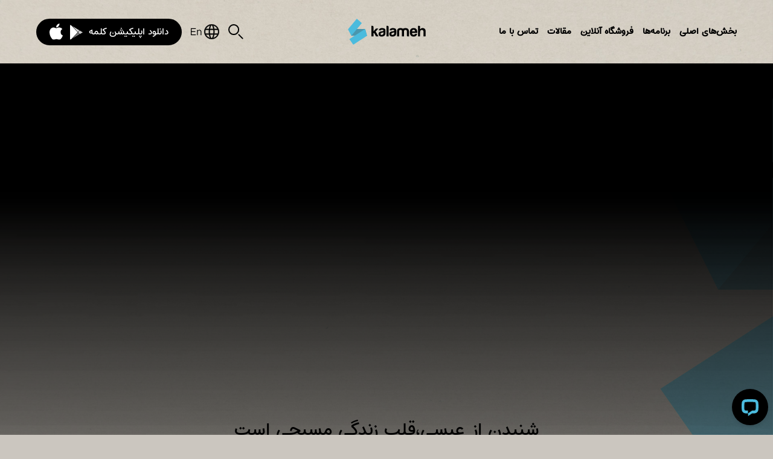

--- FILE ---
content_type: text/html; charset=utf-8
request_url: https://www.kalameh.com/programepisode/%D8%B4%D9%86%DB%8C%D8%AF%D9%86-%D8%A7%D8%B2-%D8%B9%DB%8C%D8%B3%DB%8C%D8%8C%D9%82%D9%84%D8%A8-%D8%B2%D9%86%D8%AF%DA%AF%DB%8C-%D9%85%D8%B3%DB%8C%D8%AD%DB%8C-%D8%A7%D8%B3%D8%AA
body_size: 10394
content:
<!DOCTYPE html>
<html  lang="fa" dir="rtl" prefix="og: http://ogp.me/ns# article: http://ogp.me/ns/article# book: http://ogp.me/ns/book# profile: http://ogp.me/ns/profile# video: http://ogp.me/ns/video# product: http://ogp.me/ns/product# content: http://purl.org/rss/1.0/modules/content/ dc: http://purl.org/dc/terms/ foaf: http://xmlns.com/foaf/0.1/ rdfs: http://www.w3.org/2000/01/rdf-schema# sioc: http://rdfs.org/sioc/ns# sioct: http://rdfs.org/sioc/types# skos: http://www.w3.org/2004/02/skos/core# xsd: http://www.w3.org/2001/XMLSchema#">
<head>
  <meta charset="utf-8" />
<link rel="shortcut icon" href="https://www.kalameh.com/sites/default/files/favicon_1.png" type="image/png" />
<meta name="rating" content="general" />
<meta name="generator" content="Kalameh CMS" />
<link rel="canonical" href="https://www.kalameh.com/programepisode/%D8%B4%D9%86%DB%8C%D8%AF%D9%86-%D8%A7%D8%B2-%D8%B9%DB%8C%D8%B3%DB%8C%D8%8C%D9%82%D9%84%D8%A8-%D8%B2%D9%86%D8%AF%DA%AF%DB%8C-%D9%85%D8%B3%DB%8C%D8%AD%DB%8C-%D8%A7%D8%B3%D8%AA" />
<link rel="shortlink" href="https://www.kalameh.com/node/8330" />
  <title>شنیدن از عیسی،قلب زندگی مسیحی است | کلمه</title>

      <meta name="MobileOptimized" content="width">
    <meta name="HandheldFriendly" content="true">
    <meta name="viewport" content="width=device-width">
  
  <link type="text/css" rel="stylesheet" href="https://www.kalameh.com/sites/default/files/css/css_tDb31KV8WRkGLGhwJTs6ptaLUi-2SWp_hC2vqDv9B7M.css" media="all" />
<link type="text/css" rel="stylesheet" href="https://www.kalameh.com/sites/default/files/css/css_MvlI4uz-5z9KDcvvUZMAWzvh0hzIckbjGXs8N4o2d_E.css" media="all" />
<link type="text/css" rel="stylesheet" href="https://www.kalameh.com/sites/default/files/css/css_D3XhvcNXoytzPjq7Tnl3sHgb3iV3TEuK6JwxYHm-I5I.css" media="all" />
<link type="text/css" rel="stylesheet" href="https://www.kalameh.com/sites/default/files/css/css_LqIDU8gPQkiNby0yjmIeQxWel4UJIl9UJw5PaCnBeIM.css" media="all" />
  <script src="https://www.kalameh.com/sites/default/files/js/js_s5koNMBdK4BqfHyHNPWCXIL2zD0jFcPyejDZsryApj0.js"></script>
<script src="https://www.kalameh.com/sites/default/files/js/js_CeeVKu5CetK46Y2GBnjmPvrdT0ibA4QWwcXvpd0o_FI.js"></script>
<script>document.createElement( "picture" );</script>
<script src="https://www.kalameh.com/sites/default/files/js/js_zDyE8tOmaT6ZEnFw_I0dAlb5uBhV9Mn9O_vymEH4rL0.js"></script>
<script src="https://www.kalameh.com/sites/default/files/js/js_yJctlc8BWY04shDBPejbSRxsYgLbZxYRCe2B2UBTfG0.js"></script>
<script src="//fast.fonts.net/jsapi/a7e94749-a7e2-429f-8d66-a49bdc312a83.js"></script>
<script src="https://www.kalameh.com/sites/default/files/js/js_Ykgqb6o-pwoxLctbN-M12aJtJc64Unw0B-U4_fUsjpw.js"></script>
<script>(function(i,s,o,g,r,a,m){i["GoogleAnalyticsObject"]=r;i[r]=i[r]||function(){(i[r].q=i[r].q||[]).push(arguments)},i[r].l=1*new Date();a=s.createElement(o),m=s.getElementsByTagName(o)[0];a.async=1;a.src=g;m.parentNode.insertBefore(a,m)})(window,document,"script","https://www.google-analytics.com/analytics.js","ga");ga("create", "UA-1208036-2", {"cookieDomain":"auto"});ga("set", "anonymizeIp", true);ga("send", "pageview");</script>
<script src="https://www.kalameh.com/sites/default/files/js/js_t_HstoMdMgbEo7Atr0BULb6yHEbZmDStqSSAO3wrsvY.js"></script>
<script>jQuery.extend(Drupal.settings, {"basePath":"\/","pathPrefix":"","setHasJsCookie":0,"ajaxPageState":{"theme":"kalameh_zen","theme_token":"zVT-uU79hTN4F8iZoYJ4-v6kBWpRzYLIFZ0IXacJVCI","jquery_version":"1.10","js":{"sites\/all\/modules\/picture\/picturefill2\/picturefill.min.js":1,"sites\/all\/modules\/picture\/picture.min.js":1,"sites\/all\/modules\/jquery_update\/replace\/jquery\/1.10\/jquery.min.js":1,"misc\/jquery-extend-3.4.0.js":1,"misc\/jquery-html-prefilter-3.5.0-backport.js":1,"misc\/jquery.once.js":1,"misc\/drupal.js":1,"sites\/all\/modules\/jquery_update\/replace\/ui\/external\/jquery.cookie.js":1,"sites\/all\/modules\/jquery_update\/replace\/misc\/jquery.form.min.js":1,"misc\/form-single-submit.js":1,"sites\/all\/modules\/dialog\/misc\/ajax.js":1,"sites\/all\/modules\/jquery_update\/js\/jquery_update.js":1,"0":1,"sites\/all\/modules\/admin_menu\/admin_devel\/admin_devel.js":1,"sites\/all\/modules\/homepage_popup\/lib\/jquery.cookie.js":1,"sites\/all\/modules\/homepage_popup\/homepage_popup.js":1,"public:\/\/languages\/fa_LlxwQj_1tmXA4XRXd83TKuqIl6-LyWSgf1T_66_3G_o.js":1,"\/\/fast.fonts.net\/jsapi\/a7e94749-a7e2-429f-8d66-a49bdc312a83.js":1,"sites\/all\/libraries\/colorbox\/jquery.colorbox-min.js":1,"sites\/all\/modules\/colorbox\/js\/colorbox.js":1,"sites\/all\/modules\/colorbox\/styles\/default\/colorbox_style.js":1,"sites\/all\/modules\/colorbox\/js\/colorbox_load.js":1,"sites\/all\/modules\/colorbox\/js\/colorbox_inline.js":1,"sites\/all\/modules\/views\/js\/base.js":1,"misc\/progress.js":1,"sites\/all\/modules\/views\/js\/ajax_view.js":1,"sites\/all\/modules\/google_analytics\/googleanalytics.js":1,"1":1,"sites\/all\/themes\/kalameh_zen\/js\/script.js":1,"sites\/all\/themes\/kalameh_zen\/js\/jplayer.js":1,"sites\/all\/themes\/kalameh_zen\/js\/masonry.pkgd.min.js":1,"sites\/all\/themes\/kalameh_zen\/js\/imagesloaded.pkgd.min.js":1,"sites\/all\/themes\/kalameh_zen\/js\/jquery.fitvids.js":1,"sites\/all\/themes\/kalameh_zen\/js\/owl.carousel\/owl.carousel.min.js":1,"sites\/all\/themes\/kalameh_zen\/js\/portrait-video-carousel.js":1,"sites\/all\/themes\/kalameh_zen\/js\/landing-pages-carousel.js":1,"sites\/all\/themes\/kalameh_zen\/js\/landing-pages-faq.js":1,"sites\/all\/themes\/kalameh_zen\/js\/landing-pages-video-block.js":1,"sites\/all\/themes\/kalameh_zen\/js\/testimonies-audio-player.js":1,"sites\/all\/themes\/kalameh_zen\/js\/testimonies-read-more.js":1,"sites\/all\/themes\/kalameh_zen\/js\/testimonies-carousel.js":1,"sites\/all\/themes\/kalameh_zen\/js\/cta-slider-carousel.js":1,"sites\/all\/themes\/kalameh_zen\/js\/views-exposed-autosubmit.js":1,"sites\/all\/themes\/kalameh_zen\/js\/horizontalScroll.js":1,"sites\/all\/themes\/kalameh_zen\/js\/responsive-image-breakpoints.js":1},"css":{"modules\/system\/system.base.css":1,"modules\/system\/system.base-rtl.css":1,"modules\/system\/system.menus.css":1,"modules\/system\/system.menus-rtl.css":1,"modules\/system\/system.messages.css":1,"modules\/system\/system.messages-rtl.css":1,"modules\/system\/system.theme.css":1,"modules\/system\/system.theme-rtl.css":1,"modules\/comment\/comment.css":1,"modules\/comment\/comment-rtl.css":1,"sites\/all\/modules\/date\/date_api\/date.css":1,"sites\/all\/modules\/date\/date_api\/date-rtl.css":1,"modules\/field\/theme\/field.css":1,"sites\/all\/modules\/fences\/field-rtl.css":1,"sites\/all\/modules\/homepage_popup\/homepage_popup.css":1,"modules\/node\/node.css":1,"sites\/all\/modules\/picture\/picture_wysiwyg.css":1,"modules\/search\/search.css":1,"modules\/search\/search-rtl.css":1,"modules\/user\/user.css":1,"modules\/user\/user-rtl.css":1,"sites\/all\/modules\/youtube\/css\/youtube.css":1,"sites\/all\/modules\/views\/css\/views.css":1,"sites\/all\/modules\/views\/css\/views-rtl.css":1,"sites\/all\/modules\/ckeditor\/css\/ckeditor.css":1,"sites\/all\/modules\/ckeditor\/css\/ckeditor-rtl.css":1,"sites\/all\/modules\/entity_embed\/css\/entity_embed.css":1,"sites\/all\/modules\/colorbox\/styles\/default\/colorbox_style.css":1,"sites\/all\/modules\/ctools\/css\/ctools.css":1,"sites\/all\/modules\/custom\/elamblocks\/elamblocks.css":1,"sites\/all\/modules\/panels\/css\/panels.css":1,"modules\/locale\/locale.css":1,"modules\/locale\/locale-rtl.css":1,"sites\/all\/themes\/kalameh_zen\/system.base.css":1,"sites\/all\/themes\/kalameh_zen\/system.menus.css":1,"sites\/all\/themes\/kalameh_zen\/system.messages.css":1,"sites\/all\/themes\/kalameh_zen\/system.theme.css":1,"sites\/all\/themes\/kalameh_zen\/comment.css":1,"sites\/all\/themes\/kalameh_zen\/node.css":1,"sites\/all\/themes\/kalameh_zen\/js\/owl.carousel\/assets\/owl.carousel.css":1,"sites\/all\/themes\/kalameh_zen\/css\/styles.css":1,"sites\/all\/themes\/kalameh_zen\/css\/responsive-image-breakpoints.css":1}},"colorbox":{"opacity":"0.85","current":"{current} of {total}","previous":"\u00ab Prev","next":"Next \u00bb","close":"Close","maxWidth":"98%","maxHeight":"98%","fixed":true,"mobiledetect":true,"mobiledevicewidth":"480px"},"views":{"ajax_path":"\/views\/ajax","ajaxViews":{"views_dom_id:dd5e924ab636060ebde0348517c8bb92":{"view_name":"article_series","view_display_id":"panel_pane_2","view_args":"8297","view_path":"node\/8330","view_base_path":null,"view_dom_id":"dd5e924ab636060ebde0348517c8bb92","pager_element":0}}},"urlIsAjaxTrusted":{"\/views\/ajax":true,"\/":true,"\/programepisode\/%D8%B4%D9%86%DB%8C%D8%AF%D9%86-%D8%A7%D8%B2-%D8%B9%DB%8C%D8%B3%DB%8C%D8%8C%D9%82%D9%84%D8%A8-%D8%B2%D9%86%D8%AF%DA%AF%DB%8C-%D9%85%D8%B3%DB%8C%D8%AD%DB%8C-%D8%A7%D8%B3%D8%AA":true},"better_exposed_filters":{"views":{"article_series":{"displays":{"panel_pane_2":{"filters":[]}}}}},"googleanalytics":{"trackOutbound":1,"trackMailto":1,"trackDownload":1,"trackDownloadExtensions":"7z|aac|arc|arj|asf|asx|avi|bin|csv|doc(x|m)?|dot(x|m)?|exe|flv|gif|gz|gzip|hqx|jar|jpe?g|js|mp(2|3|4|e?g)|mov(ie)?|msi|msp|pdf|phps|png|ppt(x|m)?|pot(x|m)?|pps(x|m)?|ppam|sld(x|m)?|thmx|qtm?|ra(m|r)?|sea|sit|tar|tgz|torrent|txt|wav|wma|wmv|wpd|xls(x|m|b)?|xlt(x|m)|xlam|xml|z|zip","trackColorbox":1}});</script>
  <script src="https://unpkg.com/@lottiefiles/lottie-player@latest/dist/lottie-player.js"></script>
  <script>
    (function (c, s, q, u, a, r, e) {
        c.hj=c.hj||function(){(c.hj.q=c.hj.q||[]).push(arguments)};
        c._hjSettings = { hjid: a };
        r = s.getElementsByTagName('head')[0];
        e = s.createElement('script');
        e.async = true;
        e.src = q + c._hjSettings.hjid + u;
        r.appendChild(e);
    })(window, document, 'https://static.hj.contentsquare.net/c/csq-', '.js', 6383515);
</script>
      <!--[if lt IE 9]>
    <script src="/sites/all/themes/zen/js/html5shiv.min.js"></script>
    <![endif]-->
    
<!-- Google Tag Manager -->
<script>(function(w,d,s,l,i){w[l]=w[l]||[];w[l].push({'gtm.start':
new Date().getTime(),event:'gtm.js'});var f=d.getElementsByTagName(s)[0],
j=d.createElement(s),dl=l!='dataLayer'?'&l='+l:'';j.async=true;j.src=
'https://www.googletagmanager.com/gtm.js?id='+i+dl;f.parentNode.insertBefore(j,f);
})(window,document,'script','dataLayer','GTM-NKP2KJMK');</script>
<!-- End Google Tag Manager -->
 
<!-- Google Tag Manager (noscript) -->
<noscript><iframe src="https://www.googletagmanager.com/ns.html?id=GTM-NKP2KJMK"
height="0" width="0" style="display:none;visibility:hidden"></iframe></noscript>
<!-- End Google Tag Manager (noscript) -->  
</head>
<body class="html not-front not-logged-in no-sidebars page-node page-node- page-node-8330 node-type-program-episode no-padding  i18n-fa section-programepisode page-panels role-anonymous-user" >
      <p class="skip-link__wrapper">
      <a href="#main-menu" class="skip-link visually-hidden visually-hidden--focusable" id="skip-link">Jump to navigation</a>
    </p>
      <header class="panel-pane pane-panels-mini pane-header main" >      
            
    
          
<div class="panel-pane pane-block pane-system-main-menu"  > 
  
  <div id="close-button-container">
    <a href="">Close</a>
  </div>

  <ul class="menu"><li class="menu__item is-expanded menu__item is-expanded first expanded"><a href="/" title="" class="menu__link menu__link">بخش‌های اصلی</a><ul class="menu"><li class="menu__item is-expanded menu__item is-expanded first expanded"><a href="/weekly-fellowship" title="" class="menu__link menu__link">مشارکت هفتگی</a><ul class="menu"><li class="menu__item is-leaf menu__item is-leaf first leaf"><a href="/weekly-fellowship" class="menu__link menu__link">صفحه مشارکت هفتگی</a></li>
<li class="menu__item is-leaf menu__item is-leaf leaf"><a href="/weekly-fellowship#previous-weeks" class="menu__link menu__link">مجموعه فعلی</a></li>
<li class="menu__item is-leaf menu__item is-leaf last leaf"><a href="/program/%D9%85%D8%B4%D8%A7%D8%B1%DA%A9%D8%AA-%D9%87%D9%81%D8%AA%DA%AF%DB%8C" class="menu__link menu__link">مجموعه قبلی</a></li>
</ul></li>
<li class="menu__item is-expanded menu__item is-expanded expanded"><a href="/parastesh" class="menu__link menu__link">پرستش</a><ul class="menu"><li class="menu__item is-leaf menu__item is-leaf first leaf"><a href="/%D9%BE%D8%B1%D8%B3%D8%AA%D8%B4-old" class="menu__link menu__link">صفحه پرستش</a></li>
<li class="menu__item is-leaf menu__item is-leaf leaf"><a href="/node/5442/" class="menu__link menu__link">زمانی برای پرستش</a></li>
<li class="menu__item is-leaf menu__item is-leaf leaf"><a href="/song-archive" class="menu__link menu__link">آرشیو سرودها</a></li>
<li class="menu__item is-leaf menu__item is-leaf last leaf"><a href="/program/%D9%88%DB%8C%D8%AF%DB%8C%D9%88%D9%87%D8%A7%DB%8C-%D8%AA%D8%B9%D9%84%DB%8C%D9%85%DB%8C-%D9%BE%D8%B1%D8%B3%D8%AA%D8%B4" class="menu__link menu__link">ویدیوهای تعلیمی پرستشی</a></li>
</ul></li>
<li class="menu__item is-expanded menu__item is-expanded expanded"><a href="https://www.kalameh.com/khanevade" class="menu__link menu__link">خانواده</a><ul class="menu"><li class="menu__item is-leaf menu__item is-leaf first leaf"><a href="https://www.kalameh.com/khanevade" class="menu__link menu__link">صفحه خانواده</a></li>
<li class="menu__item is-leaf menu__item is-leaf last leaf"><a href="https://www.kalameh.com/taghviyatekhanevadeh" class="menu__link menu__link">پادکست تقویت خانواده</a></li>
</ul></li>
<li class="menu__item is-expanded menu__item is-expanded expanded"><a href="/banovan" class="menu__link menu__link">بانوان</a><ul class="menu"><li class="menu__item is-leaf menu__item is-leaf first leaf"><a href="/banovan" class="menu__link menu__link">صفحه زنان</a></li>
<li class="menu__item is-leaf menu__item is-leaf leaf"><a href="/node/5446/" class="menu__link menu__link">دنیای زن</a></li>
<li class="menu__item is-leaf menu__item is-leaf last leaf"><a href="/teaching-resources/%D8%B2%D9%86%D8%A7%D9%86" class="menu__link menu__link">منابع خدمتی جلسات بانوان</a></li>
</ul></li>
<li class="menu__item is-expanded menu__item is-expanded expanded"><a href="/nojavanan" class="menu__link menu__link">نوجوانان</a><ul class="menu"><li class="menu__item is-leaf menu__item is-leaf first leaf"><a href="/nojavanan" class="menu__link menu__link">صفحه نوجوانان</a></li>
<li class="menu__item is-leaf menu__item is-leaf leaf"><a href="/teaching-resources/youth" class="menu__link menu__link">منابع آموزشی نوجوانان</a></li>
<li class="menu__item is-leaf menu__item is-leaf leaf"><a href="/program/%D9%88%DB%8C%D8%AF%DB%8C%D9%88%E2%80%8C%D9%87%D8%A7%DB%8C-%DA%A9%D9%88%D8%AA%D8%A7%D9%87-%D9%86%D9%88%D8%AC%D9%88%D8%A7%D9%86%D8%A7%D9%86" class="menu__link menu__link">ویدیوهای کوتاه نوجوانان</a></li>
<li class="menu__item is-leaf menu__item is-leaf last leaf"><a href="/program/%D9%88%DB%8C%D8%AF%D8%A6%D9%88%D9%87%D8%A7%DB%8C-%DA%A9%D9%88%D8%AA%D8%A7%D9%87-%D9%85%D8%B1%D8%A8%DB%8C%D8%A7%D9%86-%D9%86%D9%88%D8%AC%D9%88%D8%A7%D9%86%D8%A7%D9%86" class="menu__link menu__link">ویدئوهای کوتاه مربیان نوجوانان</a></li>
</ul></li>
<li class="menu__item is-expanded menu__item is-expanded expanded"><a href="/koodakan" class="menu__link menu__link">کودکان</a><ul class="menu"><li class="menu__item is-leaf menu__item is-leaf first leaf"><a href="/koodakan" class="menu__link menu__link">صفحه کودکان</a></li>
<li class="menu__item is-leaf menu__item is-leaf leaf"><a href="/teaching-resources/enyouth" class="menu__link menu__link">منابع آموزشی کودکان</a></li>
<li class="menu__item is-leaf menu__item is-leaf leaf"><a href="/node/7579/" class="menu__link menu__link">والدین مسیحی</a></li>
<li class="menu__item is-leaf menu__item is-leaf leaf"><a href="/node/5444/" class="menu__link menu__link">برنامه‌های صوتی و تصویری برای کودکان</a></li>
<li class="menu__item is-leaf menu__item is-leaf leaf"><a href="/node/7188/" class="menu__link menu__link">ویدیوهای کوتاه کودکان</a></li>
<li class="menu__item is-leaf menu__item is-leaf last leaf"><a href="/program/%D9%88%D8%A7%D9%84%D8%AF%DB%8C%D9%86-%D9%85%D8%B3%DB%8C%D8%AD%DB%8C" class="menu__link menu__link">مشارکت خانوادگی</a></li>
</ul></li>
<li class="menu__item is-expanded menu__item is-expanded last expanded"><a href="/bible-for-all" class="menu__link menu__link">کتاب‌مقدس برای همه</a><ul class="menu"><li class="menu__item is-leaf menu__item is-leaf first leaf"><a href="/%D8%B2%D9%86%D8%AF%DA%AF%DB%8C-%D8%B1%D9%88%D8%B2%D8%A7%D9%86%D9%87-%D9%85%D8%B3%DB%8C%D8%AD%DB%8C-old" class="menu__link menu__link">صفحه کتاب‌مقدس برای همه</a></li>
<li class="menu__item is-leaf menu__item is-leaf leaf"><a href="https://www.kalameh.com/teaching-resources/series/%D9%BE%D8%A7%D8%AF%DA%A9%D8%B3%D8%AA-%DA%A9%D8%AA%D8%A7%D8%A8%E2%80%8C%D9%85%D9%82%D8%AF%D8%B3-%D8%A8%D8%B1%D8%A7%DB%8C-%D9%87%D9%85%D9%87" class="menu__link menu__link">پادکست کتاب‌مقدس برای همه</a></li>
<li class="menu__item is-leaf menu__item is-leaf last leaf"><a href="/program/%D9%88%DB%8C%D8%AF%D8%A6%D9%88%D9%87%D8%A7%DB%8C-%DA%A9%D8%AA%D8%A7%D8%A8%E2%80%8C%D9%85%D9%82%D8%AF%D8%B3-%D8%A8%D8%B1%D8%A7%DB%8C-%D9%87%D9%85%D9%87" class="menu__link menu__link">ویدئوهای کتاب‌مقدس برای همه</a></li>
</ul></li>
</ul></li>
<li class="menu__item is-expanded menu__item is-expanded expanded"><a href="/" title="" class="menu__link menu__link">برنامه‌ها</a><ul class="menu"><li class="menu__item is-leaf menu__item is-leaf first leaf"><a href="/program/%D8%B2%D9%85%D8%A7%D9%86%DB%8C-%D8%A8%D8%B1%D8%A7%DB%8C-%D9%BE%D8%B1%D8%B3%D8%AA%D8%B4" class="menu__link menu__link">زمانی برای پرستش</a></li>
<li class="menu__item is-leaf menu__item is-leaf leaf"><a href="/program/%D9%BE%D8%B1%D8%B3%D8%AA%D8%B4-%D8%A8%D8%A7-%D9%85%D8%B4%D8%A7%D8%B1%DA%A9%D8%AA-%D9%87%D9%81%D8%AA%DA%AF%DB%8C" class="menu__link menu__link">پرستش با مشارکت هفتگی</a></li>
<li class="menu__item is-leaf menu__item is-leaf leaf"><a href="/program/%DA%AF%D9%BE-%D8%AE%D9%88%D8%AF%D9%85%D9%88%D9%86%DB%8C" class="menu__link menu__link">گپ خودمونی</a></li>
<li class="menu__item is-leaf menu__item is-leaf leaf"><a href="/program/%D8%AF%D9%86%DB%8C%D8%A7%DB%8C-%D8%B2%D9%86" class="menu__link menu__link">دنیای زن</a></li>
<li class="menu__item is-leaf menu__item is-leaf leaf"><a href="/program/%D8%AE%D8%A7%D9%86%D9%87-%D8%AF%D9%88%D8%B3%D8%AA" class="menu__link menu__link">خانه دوست</a></li>
<li class="menu__item is-leaf menu__item is-leaf leaf"><a href="/program/%DB%8C%D9%87-%D9%86%D8%B4%D9%88%D9%86%D9%87-%DB%8C%D9%87-%D8%AF%D8%A7%D8%B3%D8%AA%D8%A7%D9%86" class="menu__link menu__link">یه نشونه یه داستان </a></li>
<li class="menu__item is-leaf menu__item is-leaf leaf"><a href="/program/%D8%A8%D8%A7%D8%BA-%D8%AF%D9%88%D8%B3%D8%AA%DB%8C" class="menu__link menu__link">باغ دوستی</a></li>
<li class="menu__item is-leaf menu__item is-leaf leaf"><a href="/program/%DA%A9%D8%A7%D8%B1%DA%AF%D8%A7%D9%87-%D8%AF%DA%A9%D8%AA%D8%B1-%D8%B4%D9%BE%D9%84" class="menu__link menu__link">کارگاه دکتر شپل</a></li>
<li class="menu__item is-leaf menu__item is-leaf leaf"><a href="/program/%D8%B3%D8%B1%D8%B2%D9%85%DB%8C%D9%86-%D8%B9%D8%B1%D9%88%D8%B3%DA%A9%E2%80%8C%D9%87%D8%A7" class="menu__link menu__link">سرزمین عروسک‌ها </a></li>
<li class="menu__item is-leaf menu__item is-leaf leaf"><a href="/program/%D9%88%DB%8C%D8%AF%D8%A6%D9%88%D9%87%D8%A7%DB%8C-%DA%A9%D8%AA%D8%A7%D8%A8%E2%80%8C%D9%85%D9%82%D8%AF%D8%B3-%D8%A8%D8%B1%D8%A7%DB%8C-%D9%87%D9%85%D9%87" class="menu__link menu__link">ویدئوهای کتاب‌مقدس برای همه</a></li>
<li class="menu__item is-leaf menu__item is-leaf leaf"><a href="/program/%DA%A9%D9%84%D8%A7%D9%85-%D8%AF%D8%B1-%D9%BE%D9%86%D8%AC-%D8%AF%D9%82%DB%8C%D9%82%D9%87" class="menu__link menu__link">کلام در پنج دقیقه</a></li>
<li class="menu__item is-leaf menu__item is-leaf last leaf"><a href="/node/7310/" class="menu__link menu__link">پرسش و پاسخ</a></li>
</ul></li>
<li class="menu__item is-expanded menu__item is-expanded expanded"><a href="https://shop.kalameh.com/default/" class="menu__link menu__link">فروشگاه آنلاین</a><ul class="menu"><li class="menu__item is-leaf menu__item is-leaf first leaf"><a href="https://shop.kalameh.com/default/" class="menu__link menu__link">صفحه اصلی</a></li>
<li class="menu__item is-leaf menu__item is-leaf leaf"><a href="https://shop.kalameh.com/default/special-offers.html?product_list_limit=16" title="" class="menu__link menu__link">تخفیف ویژه</a></li>
<li class="menu__item is-leaf menu__item is-leaf leaf"><a href="https://shop.kalameh.com/default/new-releases.html?product_list_limit=16" title="" class="menu__link menu__link">انتشارات جدید</a></li>
<li class="menu__item is-leaf menu__item is-leaf leaf"><a href="https://shop.kalameh.com/default/scriptures.html?product_list_limit=16" title="" class="menu__link menu__link">کتاب‌مقدس</a></li>
<li class="menu__item is-leaf menu__item is-leaf last leaf"><a href="https://shop.kalameh.com/default/recommended-books.html?product_list_limit=16" title="" class="menu__link menu__link">کتب پیشنهادی</a></li>
</ul></li>
<li class="menu__item is-leaf menu__item is-leaf leaf"><a href="/all-articles" title="" class="menu__link menu__link">مقالات</a></li>
<li class="menu__item is-leaf menu__item is-leaf last leaf"><a href="/tamasbama" class="menu__link menu__link">تماس با ما</a></li>
</ul>
</div><div class="panel-pane pane-panels-mini pane-logo"  >
  
      
  
  <h1 class="panel-pane pane-page-site-name site-logo panel-pane" >      
            
    
          <a href="/">کلمه</a>    
    
      </h1>      
            
    
          <h2>شنیدن از عیسی،قلب زندگی مسیحی است</h2>
    
    
      
  
  </div>
<div class="panel-pane pane-custom pane-1"  id="menu-top-container" > 
    <ul id="language-switcher-container" class="menu-top-icons">
    <li class="icon-menu">
      <div aria-expanded="false" aria-haspopup="true" class="main-menu-opener"><a href="#">Main Menu</a></div>
    </li>
    <li class="icon-search"><a href="/search">Search</a></li>
<li class="icon-login"><a href="/user/login">Login</a></li>
<li id='language-switcher-container'><ul class="language-switcher-locale-url"><li class="fa first active"><a href="/programepisode/%D8%B4%D9%86%DB%8C%D8%AF%D9%86-%D8%A7%D8%B2-%D8%B9%DB%8C%D8%B3%DB%8C%D8%8C%D9%82%D9%84%D8%A8-%D8%B2%D9%86%D8%AF%DA%AF%DB%8C-%D9%85%D8%B3%DB%8C%D8%AD%DB%8C-%D8%A7%D8%B3%D8%AA" class="language-link active" xml:lang="fa">فارسی</a></li>
<li class="en last"><a href="/en/node/8330" class="language-link" xml:lang="en">English</a></li>
</ul></li>  </ul>
</div><div search-form  class="panel-pane pane-block pane-search-form panel-pane" >      
            
    
          <form action="/programepisode/%D8%B4%D9%86%DB%8C%D8%AF%D9%86-%D8%A7%D8%B2-%D8%B9%DB%8C%D8%B3%DB%8C%D8%8C%D9%82%D9%84%D8%A8-%D8%B2%D9%86%D8%AF%DA%AF%DB%8C-%D9%85%D8%B3%DB%8C%D8%AD%DB%8C-%D8%A7%D8%B3%D8%AA" method="post" id="search-block-form" accept-charset="UTF-8"><div><div id="search-icons-container">
  <ul id="search-icons">
    <li class="search-icon-home"><a href="/">front</a></li>
    <li class="search-icon-close icon-search"><a href="">Close</a></li>
  </ul>
</div>
<div class="container-inline">  
  <div class="form-item form-type-textfield form-item-search-block-form">
  <label for="edit-search-block-form--2">جستجو </label>
 <input title="Enter the terms you wish to search for." type="text" id="edit-search-block-form--2" name="search_block_form" value="" size="15" maxlength="128" class="form-text" />
</div>
<div class="form-actions form-wrapper" id="edit-actions--2"><input type="submit" id="edit-submit--2" name="op" value="جستجو" class="form-submit" /></div><input type="hidden" name="form_build_id" value="form-nlEkrdidLmBv2hHRd4OtRiS1iUMZuM5fE3T8nz8oi2U" />
<input type="hidden" name="form_id" value="search_block_form" />
</div>
</div></form>    
    
      </div><div class="panel-pane pane-custom pane-2"  id="downloadAppButtonContainerTop" >
  
      
  
  <div id="downloadAppButton">
<p><a href="https://us-central1-kalameh.cloudfunctions.net/download">دانلود اپلیکیشن کلمه</a></p>
<p> <a href="https://us-central1-kalameh.cloudfunctions.net/download"><img src="/sites/all/themes/kalameh_zen/images-source/icons/downloadAppButton/app-icons.svg" /></a></div>

  
  </div>
    
    
      </header><section id="main"  class="panel-pane pane-page-content panel-pane" >      
            
    
          <div class="kalameh-2col-stacked clearfix panel-display" >

    <div class="panel-hero panel-panel"><div class="panel-pane pane-page-breadcrumb"  >
  
      
  
  <h2 class="element-invisible">You are here</h2><div class="breadcrumb"><span class="inline odd first"><a href="/">صفحه اصلی</a></span> <span class="delimiter">›</span> <span class="inline even"><a href="https://www.kalameh.com/program/مشارکت-هفتگی">مشارکت هفتگی</a></span> <span class="delimiter">›</span> <span class="inline odd last">دوستی نزدیکتر با عیسی</span></div>
  
  </div>
</div>
  
  <div class="content-wrapper">
          <div class="panel-col-top panel-panel">
        <div class="inside"><div class="panel-pane pane-entity-field pane-node-field-video"  >
  
      
  
  
  <div class="field-video">
    <div id="file-11067" class="file file-video file-video-youtube">

        <h2 class="element-invisible"><a href="/file/%D8%B4%D9%86%DB%8C%D8%AF%D9%86-%D8%A7%D8%B2-%D8%B9%DB%8C%D8%B3%DB%8C%D8%8C%D9%82%D9%84%D8%A8-%D8%B2%D9%86%D8%AF%DA%AF%DB%8C-%D9%85%D8%B3%DB%8C%D8%AD%DB%8C-%D8%A7%D8%B3%D8%AA">شنیدن از عیسی،قلب زندگی مسیحی است</a></h2>
    
  
  <div class="content">
    <div class="media-youtube-video media-youtube-1">
  <iframe class="media-youtube-player" id="media-youtube-1" id="media-youtube-gljc3betacw"  width="1200px" height="680px" title="شنیدن از عیسی،قلب زندگی مسیحی است" src="https://www.youtube.com/embed/gljc3BETACw?wmode=opaque&controls=&enablejsapi=1&modestbranding=1&playerapiid=media-youtube-gljc3betacw&rel=0" name="شنیدن از عیسی،قلب زندگی مسیحی است" frameborder="0" allowfullscreen>Video of شنیدن از عیسی،قلب زندگی مسیحی است</iframe>
</div>
  </div>

  
</div>
  </div>

  
  </div>
<div class="panel-pane pane-page-title"  >
  
      
  
  <h1>شنیدن از عیسی،قلب زندگی مسیحی است</h1>

  
  </div>
<div class="panel-pane pane-entity-field pane-node-field-pdf-episode"  >
  
      
  
  
  <div class="field-pdf-episode">
    <span class="file"><img class="file-icon" alt="PDF icon" title="application/pdf" src="/modules/file/icons/application-pdf.png" /> <a href="https://www.kalameh.com/sites/default/files/%D8%A8%D8%B1%D9%86%D8%A7%D9%85%D9%87%20%D8%A7%DB%8C%D9%86%20%D9%87%D9%81%D8%AA%D9%87%20%DB%B1%DB%B5%20%D8%A7%D8%B1%D8%AF%DB%8C%D8%A8%D9%87%D8%B4%D8%AA%20%D8%AA%D8%A7%20%DB%B2%DB%B1%20%D8%A7%D8%B1%D8%AF%DB%8C%D8%A8%D9%87%D8%B4%D8%AA%20%DB%B1%DB%B4%DB%B0%DB%B2.pdf" type="application/pdf; length=956151">برنامه این هفته ۱۵ اردیبهشت تا ۲۱ اردیبهشت ۱۴۰۲.pdf</a></span>  </div>

  
  </div>
</div>
      </div>
    
    
          <div class="panel-col-bottom panel-panel">
        <div class="inside"><div class="panel-pane pane-entity-field pane-node-field-related-program-series"  >
  
      
  
  

  

<article class="panelizer-view-mode node node-teaser node-program-series node-8297 article">
        <div class="panel-pane pane-views-panes pane-article-series-panel-pane-2"  >
  
        <h2 class="pane-title pane__title">
      قسمت‌های دیگر در این فصل    </h2>
    
  
  <div class="view view-article-series view-id-article_series view-display-id-panel_pane_2 view-dom-id-dd5e924ab636060ebde0348517c8bb92">
        
  
  
      <div class="view-content">
      <div class="views-form"><form action="/" method="post" id="views-form-article-series-panel-pane-2" accept-charset="UTF-8"><div><input type="hidden" name="form_build_id" value="form-yY0SWCiz8g4h9cnol22WYBaEyLjDJF_qNgSfI8Oagoc" />
<input type="hidden" name="form_id" value="views_form_article_series_panel_pane_2" />

<div class="hs-HorizontalNav">    <ul class="episodes-list owl-carousel">          <li class="episode-container">

<article class="node node-program-episode node-teaser clearfix node-8298 isvideo" about="/programepisode/%D8%B9%DB%8C%D8%B3%DB%8C-%D8%A8%D8%B1%D8%AA%D8%B1%DB%8C%D9%86-%D8%B1%D8%A7%D9%87-%D8%B4%D9%86%D8%A7%D8%AE%D8%AA-%D8%AE%D8%AF%D8%A7" typeof="sioc:Item foaf:Document">
  
  <!-- Popup Weekly Fellowship -->

  
    <!-- END - Popup Weekly Fellowship -->


  <!-- Images -->
      <div class="image">
              <div id="play-float">
          <a href="/programepisode/عیسی-برترین-راه-شناخت-خدا"><img src="/sites/all/themes/kalameh_zen/images-source/icons/play-black-and-white.png"></a>        </div>
            <a href="/programepisode/عیسی-برترین-راه-شناخت-خدا"><img src='https://img.youtube.com/vi/uDD5RcGBBO4/mqdefault.jpg'></a>    </div>
    <!-- END - Images -->

  <!-- START - DETAILS -->
  <div class="details">
    
    <h1><a href="/programepisode/عیسی-برترین-راه-شناخت-خدا">عیسی برترین راه شناخت خدا</a></h1>

    <span property="dc:title" content="عیسی برترین راه شناخت خدا" class="rdf-meta element-hidden"></span><span property="sioc:num_replies" content="0" datatype="xsd:integer" class="rdf-meta element-hidden"></span>      </div>
  <!-- END - DETAILS -->
</article>
</li>
          <li class="episode-container">

<article class="node node-program-episode node-teaser clearfix node-8304 isvideo" about="/programepisode/%D8%B9%DB%8C%D8%B3%DB%8C-%D8%AA%D9%86%D9%87%D8%A7-%D8%B1%D8%A7%D9%87-%D8%B1%D9%81%D8%B9-%D8%AA%D8%B4%D9%86%DA%AF%DB%8C-%D9%85%D8%A7" typeof="sioc:Item foaf:Document">
  
  <!-- Popup Weekly Fellowship -->

  
    <!-- END - Popup Weekly Fellowship -->


  <!-- Images -->
      <div class="image">
              <div id="play-float">
          <a href="/programepisode/عیسی-تنها-راه-رفع-تشنگی-ما"><img src="/sites/all/themes/kalameh_zen/images-source/icons/play-black-and-white.png"></a>        </div>
            <a href="/programepisode/عیسی-تنها-راه-رفع-تشنگی-ما"><img src='https://img.youtube.com/vi/hQFJ-V7nJcw/mqdefault.jpg'></a>    </div>
    <!-- END - Images -->

  <!-- START - DETAILS -->
  <div class="details">
    
    <h1><a href="/programepisode/عیسی-تنها-راه-رفع-تشنگی-ما">عیسی تنها راه رفع تشنگی ما</a></h1>

    <span property="dc:title" content="عیسی تنها راه رفع تشنگی ما" class="rdf-meta element-hidden"></span><span property="sioc:num_replies" content="0" datatype="xsd:integer" class="rdf-meta element-hidden"></span>      </div>
  <!-- END - DETAILS -->
</article>
</li>
          <li class="episode-container">

<article class="node node-program-episode node-teaser clearfix node-8319 isvideo" about="/programepisode/%D8%B9%DB%8C%D8%B3%DB%8C-%D8%AF%D9%84%DB%8C%D9%84-%D8%AF%D9%88%D8%B3%D8%AA-%D8%AF%D8%A7%D8%B4%D8%AA%D9%86-%D8%AF%D8%B4%D9%85%D9%86-%D8%A7%D8%B3%D8%AA" typeof="sioc:Item foaf:Document">
  
  <!-- Popup Weekly Fellowship -->

  
    <!-- END - Popup Weekly Fellowship -->


  <!-- Images -->
      <div class="image">
              <div id="play-float">
          <a href="/programepisode/عیسی-دلیل-دوست-داشتن-دشمن-است"><img src="/sites/all/themes/kalameh_zen/images-source/icons/play-black-and-white.png"></a>        </div>
            <a href="/programepisode/عیسی-دلیل-دوست-داشتن-دشمن-است"><img src='https://img.youtube.com/vi/mzOBGNkYoFo/mqdefault.jpg'></a>    </div>
    <!-- END - Images -->

  <!-- START - DETAILS -->
  <div class="details">
    
    <h1><a href="/programepisode/عیسی-دلیل-دوست-داشتن-دشمن-است">عیسی دلیل دوست داشتن دشمن است</a></h1>

    <span property="dc:title" content="عیسی دلیل دوست داشتن دشمن است" class="rdf-meta element-hidden"></span><span property="sioc:num_replies" content="0" datatype="xsd:integer" class="rdf-meta element-hidden"></span>      </div>
  <!-- END - DETAILS -->
</article>
</li>
          <li class="episode-container">

<article class="node node-program-episode node-teaser clearfix node-8330 isvideo" about="/programepisode/%D8%B4%D9%86%DB%8C%D8%AF%D9%86-%D8%A7%D8%B2-%D8%B9%DB%8C%D8%B3%DB%8C%D8%8C%D9%82%D9%84%D8%A8-%D8%B2%D9%86%D8%AF%DA%AF%DB%8C-%D9%85%D8%B3%DB%8C%D8%AD%DB%8C-%D8%A7%D8%B3%D8%AA" typeof="sioc:Item foaf:Document">
  
  <!-- Popup Weekly Fellowship -->

  
    <!-- END - Popup Weekly Fellowship -->


  <!-- Images -->
      <div class="image">
              <div id="play-float">
          <a href="/programepisode/شنیدن-از-عیسی،قلب-زندگی-مسیحی-است"><img src="/sites/all/themes/kalameh_zen/images-source/icons/play-black-and-white.png"></a>        </div>
            <a href="/programepisode/شنیدن-از-عیسی،قلب-زندگی-مسیحی-است"><img src='https://img.youtube.com/vi/gljc3BETACw/mqdefault.jpg'></a>    </div>
    <!-- END - Images -->

  <!-- START - DETAILS -->
  <div class="details">
    
    <h1><a href="/programepisode/شنیدن-از-عیسی،قلب-زندگی-مسیحی-است">شنیدن از عیسی،قلب زندگی مسیحی است</a></h1>

    <span property="dc:title" content="شنیدن از عیسی،قلب زندگی مسیحی است" class="rdf-meta element-hidden"></span><span property="sioc:num_replies" content="0" datatype="xsd:integer" class="rdf-meta element-hidden"></span>      </div>
  <!-- END - DETAILS -->
</article>
</li>
          <li class="episode-container">

<article class="node node-program-episode node-teaser clearfix node-8334 isvideo" about="/programepisode/%D8%AF%D9%88%D8%B3%D8%AA%DB%8C-%D8%A8%D8%A7-%D8%B9%DB%8C%D8%B3%DB%8C" typeof="sioc:Item foaf:Document">
  
  <!-- Popup Weekly Fellowship -->

  
    <!-- END - Popup Weekly Fellowship -->


  <!-- Images -->
      <div class="image">
              <div id="play-float">
          <a href="/programepisode/دوستی-با-عیسی"><img src="/sites/all/themes/kalameh_zen/images-source/icons/play-black-and-white.png"></a>        </div>
            <a href="/programepisode/دوستی-با-عیسی"><img src='https://img.youtube.com/vi/pcGBHFgzD5c/mqdefault.jpg'></a>    </div>
    <!-- END - Images -->

  <!-- START - DETAILS -->
  <div class="details">
    
    <h1><a href="/programepisode/دوستی-با-عیسی">دوستی با عیسی</a></h1>

    <span property="dc:title" content="دوستی با عیسی" class="rdf-meta element-hidden"></span><span property="sioc:num_replies" content="0" datatype="xsd:integer" class="rdf-meta element-hidden"></span>      </div>
  <!-- END - DETAILS -->
</article>
</li>
          <li class="episode-container">

<article class="node node-program-episode node-teaser clearfix node-8357 isvideo" about="/programepisode/%D8%B9%DB%8C%D8%B3%DB%8C-%D8%AA%D9%86%D9%87%D8%A7-%D8%B1%D8%A7%D9%87-%D8%A8%D8%B1%D8%AE%D9%88%D8%B1%D8%AF%D8%A7%D8%B1%DB%8C-%D8%A7%D8%B2-%D8%B1%D9%88%D8%AD-%D8%AE%D8%AF%DB%B1" typeof="sioc:Item foaf:Document">
  
  <!-- Popup Weekly Fellowship -->

  
    <!-- END - Popup Weekly Fellowship -->


  <!-- Images -->
      <div class="image">
              <div id="play-float">
          <a href="/programepisode/عیسی-تنها-راه-برخورداری-از-روح-خد۱"><img src="/sites/all/themes/kalameh_zen/images-source/icons/play-black-and-white.png"></a>        </div>
            <a href="/programepisode/عیسی-تنها-راه-برخورداری-از-روح-خد۱"><img src='https://img.youtube.com/vi/GFDccwO0fOU/mqdefault.jpg'></a>    </div>
    <!-- END - Images -->

  <!-- START - DETAILS -->
  <div class="details">
    
    <h1><a href="/programepisode/عیسی-تنها-راه-برخورداری-از-روح-خد۱">عیسی تنها راه برخورداری از روح خد۱</a></h1>

    <span property="dc:title" content="عیسی تنها راه برخورداری از روح خد۱" class="rdf-meta element-hidden"></span><span property="sioc:num_replies" content="0" datatype="xsd:integer" class="rdf-meta element-hidden"></span>      </div>
  <!-- END - DETAILS -->
</article>
</li>
          <li class="episode-container">

<article class="node node-program-episode node-teaser clearfix node-8358 isvideo" about="/programepisode/%D8%B9%DB%8C%D8%B3%DB%8C-%D8%AA%D9%86%D9%87%D8%A7-%D8%B1%D8%A7%D9%87-%D8%A8%D8%B1%D8%AE%D9%88%D8%B1%D8%AF%D8%A7%D8%B1%DB%8C-%D8%A7%D8%B2-%D8%B1%D9%88%D8%AD-%D8%AE%D8%AF%DB%B1-0" typeof="sioc:Item foaf:Document">
  
  <!-- Popup Weekly Fellowship -->

  
    <!-- END - Popup Weekly Fellowship -->


  <!-- Images -->
      <div class="image">
              <div id="play-float">
          <a href="/programepisode/عیسی-تنها-راه-برخورداری-از-روح-خد۱-0"><img src="/sites/all/themes/kalameh_zen/images-source/icons/play-black-and-white.png"></a>        </div>
            <a href="/programepisode/عیسی-تنها-راه-برخورداری-از-روح-خد۱-0"><img src='https://img.youtube.com/vi/GFDccwO0fOU/mqdefault.jpg'></a>    </div>
    <!-- END - Images -->

  <!-- START - DETAILS -->
  <div class="details">
    
    <h1><a href="/programepisode/عیسی-تنها-راه-برخورداری-از-روح-خد۱-0">عیسی تنها راه برخورداری از روح خد۱</a></h1>

    <span property="dc:title" content="عیسی تنها راه برخورداری از روح خد۱" class="rdf-meta element-hidden"></span><span property="sioc:num_replies" content="0" datatype="xsd:integer" class="rdf-meta element-hidden"></span>      </div>
  <!-- END - DETAILS -->
</article>
</li>
      </ul></div><div class="form-actions form-wrapper" id="edit-actions"></div></div></form></div>    </div>
  
  
  
  
  
  
</div>
  
  </div>
</article>

  
  </div>
</div>
      </div>
    
  </div>
</div>
    
    
      </section><footer class="panel-pane pane-panels-mini pane-foot main" >      
            
    
          <div class="panel-pane pane-custom pane-3"  id="footerLogo" >
  
      
  
  <div><img src="/sites/all/themes/kalameh_zen/images-source/logo-footer.svg" /></div>

  
  </div>
<div class="panel-pane pane-custom pane-4"  id="downloadAppButtonContainer" >
  
      
  
  <div id="downloadAppButton">
<p><a href="https://us-central1-kalameh.cloudfunctions.net/download">دانلود اپلیکیشن کلمه</a></p>
<p> <a href="https://us-central1-kalameh.cloudfunctions.net/download"><img src="/sites/all/themes/kalameh_zen/images-source/icons/downloadAppButton/app-icons.svg" /></a></div>

  
  </div>
<div class="panel-pane pane-block pane-menu-menu-social-menu"  >
  
      
  
  <ul class="menu"><li class="menu__item is-leaf menu__item is-leaf first leaf"><a href="https://t.me/Kalamehcom" title="" class="menu__link menu__link">Telegram</a></li>
<li class="menu__item is-leaf menu__item is-leaf leaf"><a href="https://www.instagram.com/kalamehcom?igsh=OTByYXN2NHd0cDh1&amp;utm_source=qr" title="" class="menu__link menu__link">Instagram</a></li>
<li class="menu__item is-leaf menu__item is-leaf last leaf"><a href="https://www.facebook.com/KalamehMagazine" title="" class="menu__link menu__link">Facebook</a></li>
</ul>
  
  </div>
<div class="panel-pane pane-php pane-1"  id="copyAndMenu" >
  
      
  
  <div>
  
  </div>
<div class="panel-pane pane-custom pane-5 copyright" >      
            
    
          <p>سازمان ایلام، ۲۰۲۵ کلیه حقوق برای سازمان ایلام محفوظ است.</p>
    
    
      </div><nav class="panel-pane pane-menu-tree pane-menu-footer-menu legal" >      
              <h2 class="pane-title">Footer Menu</h2>
        
    
          <div class="menu-block-wrapper menu-block-ctools-menu-footer-menu-1 menu-name-menu-footer-menu parent-mlid-0 menu-level-1">
  <ul class="menu"><li class="menu__item is-leaf menu__item is-leaf first leaf menu-mlid-2266"><a href="/page/cookie-policy" title="" class="menu__link menu__link">Cookies</a></li>
<li class="menu__item is-leaf menu__item is-leaf last leaf menu-mlid-5727"><a href="/page/%D9%82%D9%88%D8%A7%D9%86%DB%8C%D9%86-%D8%AD%D8%B1%DB%8C%D9%85-%D8%B4%D8%AE%D8%B5%DB%8C" title="" class="menu__link menu__link">Privacy Policy</a></li>
</ul></div>
    
    
      </nav><div class="panel-pane pane-php pane-2 customDiv"  id="customDiv" >
  
      
  
  </div>

  
  </div>
    
    
      </footer><div id="breakpoint-indicator"></div>
<div id="gutter-sizer"></div>
  <script src="https://www.kalameh.com/sites/default/files/js/js_7Ukqb3ierdBEL0eowfOKzTkNu-Le97OPm-UqTS5NENU.js"></script>
  <!-- Start of LiveChat (www.livechat.com) code - TEST -->
  <script>
      window.__lc = window.__lc || {};
      window.__lc.license = 13421949;
      ;(function(n,t,c){function i(n){return e._h?e._h.apply(null,n):e._q.push(n)}var e={_q:[],_h:null,_v:"2.0",on:function(){i(["on",c.call(arguments)])},once:function(){i(["once",c.call(arguments)])},off:function(){i(["off",c.call(arguments)])},get:function(){if(!e._h)throw new Error("[LiveChatWidget] You can't use getters before load.");return i(["get",c.call(arguments)])},call:function(){i(["call",c.call(arguments)])},init:function(){var n=t.createElement("script");n.async=!0,n.type="text/javascript",n.src="https://cdn.livechatinc.com/tracking.js",t.head.appendChild(n)}};!n.__lc.asyncInit&&e.init(),n.LiveChatWidget=n.LiveChatWidget||e}(window,document,[].slice))
  </script>
  <noscript><a href="https://www.livechat.com/chat-with/13421949/" rel="nofollow">Chat with us</a>, powered by <a href="https://www.livechat.com/?welcome" rel="noopener nofollow" target="_blank">LiveChat</a></noscript>
  <!-- End of LiveChat code -->
</body>
</html>


--- FILE ---
content_type: application/javascript; charset=UTF-8
request_url: https://api.livechatinc.com/v3.6/customer/action/get_dynamic_configuration?x-region=us-south1&license_id=13421949&client_id=c5e4f61e1a6c3b1521b541bc5c5a2ac5&url=https%3A%2F%2Fwww.kalameh.com%2Fprogramepisode%2F%25D8%25B4%25D9%2586%25DB%258C%25D8%25AF%25D9%2586-%25D8%25A7%25D8%25B2-%25D8%25B9%25DB%258C%25D8%25B3%25DB%258C%25D8%258C%25D9%2582%25D9%2584%25D8%25A8-%25D8%25B2%25D9%2586%25D8%25AF%25DA%25AF%25DB%258C-%25D9%2585%25D8%25B3%25DB%258C%25D8%25AD%25DB%258C-%25D8%25A7%25D8%25B3%25D8%25AA&channel_type=code&jsonp=__6i0l2h82m3
body_size: 209
content:
__6i0l2h82m3({"organization_id":"833434a0-13be-429a-be14-babb76f9b78c","livechat_active":true,"livechat":{"group_id":6,"client_limit_exceeded":false,"domain_allowed":true,"online_group_ids":[0,5,6,11,12,13],"config_version":"1707.0.3.2502.548.202.77.6.3.18.3.15.2","localization_version":"6bb83031e4f97736cbbada081b074fb6_cd78129c16aef19ca565bd550dcac692","language":"fa"},"default_widget":"livechat"});

--- FILE ---
content_type: image/svg+xml
request_url: https://www.kalameh.com/sites/all/themes/kalameh_zen/images-source/logo-nr.svg
body_size: 812
content:
<svg xmlns="http://www.w3.org/2000/svg" width="214.912" height="71.912" viewBox="0 0 214.912 71.912">
  <g id="Grupo_3386" data-name="Grupo 3386" transform="translate(-847.2 -17.936)">
    <path id="Trazado_9965" data-name="Trazado 9965" d="M4.472-29.24H1.5V0H7.224V-8.3a1.043,1.043,0,0,1,.9-1.118q1.1,0,2.193,1.935L14.362,0h6.88L13.287-13.5l7.869-8.428h-6.88L7.224-13.846v-12.6A2.809,2.809,0,0,0,4.472-29.24ZM29.842-4.214A2.546,2.546,0,0,1,26.961-6.88c0-1.677,1.161-2.752,3.44-3.182a24.768,24.768,0,0,0,4.558-1.376v2.107C34.959-6.106,33.024-4.214,29.842-4.214ZM31.175-18.4c2.365,0,3.569.645,3.7,1.935,0,1.247-1.247,1.978-3.7,2.279-5.762.559-9.718,2.021-9.847,7.482,0,5.031,3.784,7.568,9.245,7.138,6.149-.43,9.933-3.225,9.933-9.5v-7.74c-.129-4.214-3.311-6.278-9.589-6.278-5.246,0-8.213,2.064-8.9,6.278h5.719C28.036-17.888,29.154-18.4,31.175-18.4ZM46.44-29.24H43.473V0h5.719V-26.445A2.809,2.809,0,0,0,46.44-29.24ZM59.77-4.214A2.546,2.546,0,0,1,56.889-6.88c0-1.677,1.161-2.752,3.44-3.182a24.768,24.768,0,0,0,4.558-1.376v2.107C64.887-6.106,62.952-4.214,59.77-4.214ZM61.1-18.4c2.365,0,3.569.645,3.7,1.935,0,1.247-1.247,1.978-3.7,2.279-5.762.559-9.718,2.021-9.847,7.482C51.256-1.677,55.04.86,60.5.43,66.65,0,70.434-2.8,70.434-9.073v-7.74c-.129-4.214-3.311-6.278-9.589-6.278-5.246,0-8.213,2.064-8.9,6.278h5.719C57.964-17.888,59.082-18.4,61.1-18.4Zm21.113.344c2.537,0,3.827,1.161,3.956,3.526V0h5.762V-14.448c.043-2.365,1.333-3.526,3.87-3.526s3.827,1.161,3.956,3.526v11.7c0,1.806.946,2.709,2.838,2.838h2.967V-13.287c.043-6.493-3.182-9.718-9.675-9.718A10.909,10.909,0,0,0,89.1-21.156,10.647,10.647,0,0,0,82.3-23.091c-6.493,0-9.761,3.225-9.761,9.718V0h5.805V-14.534C78.389-16.9,79.679-18.06,82.216-18.06Zm46.1,11.094H124.1a2.505,2.505,0,0,0-1.935.817,5.283,5.283,0,0,1-3.7,1.634c-2.795,0-4.3-1.763-4.515-5.246h14.706c.43-8.9-2.967-13.33-10.191-13.33-6.923.043-10.406,3.913-10.406,11.653S111.5.3,118.379.516C123.969.516,127.065-2.15,128.312-6.966ZM118.379-18.4c2.451,0,3.87,1.548,4.214,4.558h-8.557C114.466-16.856,115.928-18.4,118.379-18.4Zm27.606,6.751V0h5.676V-13.2q.258-7.418-4.515-9.159a9.107,9.107,0,0,0-10.75,2.8v-6.794a2.539,2.539,0,0,0-2.838-2.881h-2.881V0H136.4V-11.653c0-3.483,1.462-6.321,4.859-6.321C144.523-17.974,145.985-15.48,145.985-11.653Z" transform="translate(910.438 66.893)"/>
    <g id="Kalameh_Logo" data-name="Kalameh Logo" transform="translate(847.199 17.936)">
      <path id="Trazado_6926" data-name="Trazado 6926" d="M106.468,330.888v18.9H150.02l-5.3-18.9Z" transform="translate(-97.287 -302.357)" fill="#4a96ad"/>
      <path id="Trazado_6927" data-name="Trazado 6927" d="M24.48,0,0,29.07l9.18,18.36L38.251,12.24Z" transform="translate(0.001 0.001)" fill="#4bbbdd"/>
      <path id="Trazado_6928" data-name="Trazado 6928" d="M44.362,358.969l10.71,15.3,38.2-24.481-5.3-18.9Z" transform="translate(-40.536 -302.357)" fill="#4bbbdd"/>
    </g>
  </g>
</svg>


--- FILE ---
content_type: text/javascript
request_url: https://www.kalameh.com/sites/default/files/js/js_zDyE8tOmaT6ZEnFw_I0dAlb5uBhV9Mn9O_vymEH4rL0.js
body_size: 5032
content:
(function($) {

/**
 * jQuery debugging helper.
 *
 * Invented for Dreditor.
 *
 * @usage
 *   $.debug(var [, name]);
 *   $variable.debug( [name] );
 */
jQuery.extend({
  debug: function () {
    // Setup debug storage in global window. We want to look into it.
    window.debug = window.debug || [];

    args = jQuery.makeArray(arguments);
    // Determine data source; this is an object for $variable.debug().
    // Also determine the identifier to store data with.
    if (typeof this == 'object') {
      var name = (args.length ? args[0] : window.debug.length);
      var data = this;
    }
    else {
      var name = (args.length > 1 ? args.pop() : window.debug.length);
      var data = args[0];
    }
    // Store data.
    window.debug[name] = data;
    // Dump data into Firebug console.
    if (typeof console != 'undefined') {
      console.log(name, data);
    }
    return this;
  }
});
// @todo Is this the right way?
jQuery.fn.debug = jQuery.debug;

})(jQuery);
;
/*!
 * jQuery Cookie Plugin v1.4.1
 * https://github.com/carhartl/jquery-cookie
 *
 * Copyright 2013 Klaus Hartl
 * Released under the MIT license
 */
(function (factory) {
	if (typeof define === 'function' && define.amd) {
		// AMD
		define(['jquery'], factory);
	} else if (typeof exports === 'object') {
		// CommonJS
		factory(require('jquery'));
	} else {
		// Browser globals
		factory(jQuery);
	}
}(function ($) {

	var pluses = /\+/g;

	function encode(s) {
		return config.raw ? s : encodeURIComponent(s);
	}

	function decode(s) {
		return config.raw ? s : decodeURIComponent(s);
	}

	function stringifyCookieValue(value) {
		return encode(config.json ? JSON.stringify(value) : String(value));
	}

	function parseCookieValue(s) {
		if (s.indexOf('"') === 0) {
			// This is a quoted cookie as according to RFC2068, unescape...
			s = s.slice(1, -1).replace(/\\"/g, '"').replace(/\\\\/g, '\\');
		}

		try {
			// Replace server-side written pluses with spaces.
			// If we can't decode the cookie, ignore it, it's unusable.
			// If we can't parse the cookie, ignore it, it's unusable.
			s = decodeURIComponent(s.replace(pluses, ' '));
			return config.json ? JSON.parse(s) : s;
		} catch(e) {}
	}

	function read(s, converter) {
		var value = config.raw ? s : parseCookieValue(s);
		return $.isFunction(converter) ? converter(value) : value;
	}

	var config = $.cookie = function (key, value, options) {

		// Write

		if (value !== undefined && !$.isFunction(value)) {
			options = $.extend({}, config.defaults, options);

			if (typeof options.expires === 'number') {
				var days = options.expires, t = options.expires = new Date();
				t.setTime(+t + days * 864e+5);
			}

			return (document.cookie = [
				encode(key), '=', stringifyCookieValue(value),
				options.expires ? '; expires=' + options.expires.toUTCString() : '', // use expires attribute, max-age is not supported by IE
				options.path    ? '; path=' + options.path : '',
				options.domain  ? '; domain=' + options.domain : '',
				options.secure  ? '; secure' : ''
			].join(''));
		}

		// Read

		var result = key ? undefined : {};

		// To prevent the for loop in the first place assign an empty array
		// in case there are no cookies at all. Also prevents odd result when
		// calling $.cookie().
		var cookies = document.cookie ? document.cookie.split('; ') : [];

		for (var i = 0, l = cookies.length; i < l; i++) {
			var parts = cookies[i].split('=');
			var name = decode(parts.shift());
			var cookie = parts.join('=');

			if (key && key === name) {
				// If second argument (value) is a function it's a converter...
				result = read(cookie, value);
				break;
			}

			// Prevent storing a cookie that we couldn't decode.
			if (!key && (cookie = read(cookie)) !== undefined) {
				result[name] = cookie;
			}
		}

		return result;
	};

	config.defaults = {};

	$.removeCookie = function (key, options) {
		if ($.cookie(key) === undefined) {
			return false;
		}

		// Must not alter options, thus extending a fresh object...
		$.cookie(key, '', $.extend({}, options, { expires: -1 }));
		return !$.cookie(key);
	};

}));
;
/**
 * @file
 * JavaScript for the Homepage Popup module.
 */

(function ($) {
  Drupal.behaviors.homepagePopup = {
    attach: function (context, settings) {
      // Check if we have settings for the popup
      if (typeof settings.homepagePopup !== 'undefined') {
        var popupSettings = settings.homepagePopup;
        var cookieName = 'Drupal.homepage.popup';
        
        // Apply typography settings
        function applyTypography() {
          var titleTypo = popupSettings.titleTypography;
          var descTypo = popupSettings.descriptionTypography;
          var buttonTypo = popupSettings.buttonTypography;
          var isRTL = $('html').attr('dir') === 'rtl';
          
          // Apply title typography
          var $title = $('#homepage-popup .popup-title');
          if ($title.length) {
            // First check for data attributes, then fall back to settings
            var titleFont;
            if (isRTL) {
              titleFont = $title.data('font-rtl') || (titleTypo && titleTypo.fontRTL);
            } else {
              titleFont = $title.data('font-ltr') || (titleTypo && titleTypo.fontLTR);
            }
            
            if (titleFont) $title.css('font-family', titleFont);
            if ($title.data('font-size') || (titleTypo && titleTypo.fontSize)) {
              $title.css('font-size', $title.data('font-size') || titleTypo.fontSize);
            }
            if ($title.data('line-height') || (titleTypo && titleTypo.lineHeight)) {
              $title.css('line-height', $title.data('line-height') || titleTypo.lineHeight);
            }
            if ($title.data('letter-spacing') || (titleTypo && titleTypo.letterSpacing)) {
              $title.css('letter-spacing', $title.data('letter-spacing') || titleTypo.letterSpacing);
            }
            if ($title.data('font-weight') || (titleTypo && titleTypo.fontWeight)) {
              $title.css('font-weight', $title.data('font-weight') || titleTypo.fontWeight);
            }
            if ($title.data('color') || (titleTypo && titleTypo.color)) {
              $title.css('color', $title.data('color') || titleTypo.color);
            }
          }
          
          // Apply description typography
          var $desc = $('#homepage-popup .popup-description');
          if ($desc.length) {
            // First check for data attributes, then fall back to settings
            var descFont;
            if (isRTL) {
              descFont = $desc.data('font-rtl') || (descTypo && descTypo.fontRTL);
            } else {
              descFont = $desc.data('font-ltr') || (descTypo && descTypo.fontLTR);
            }
            
            if (descFont) $desc.css('font-family', descFont);
            if ($desc.data('font-size') || (descTypo && descTypo.fontSize)) {
              $desc.css('font-size', $desc.data('font-size') || descTypo.fontSize);
            }
            if ($desc.data('line-height') || (descTypo && descTypo.lineHeight)) {
              $desc.css('line-height', $desc.data('line-height') || descTypo.lineHeight);
            }
            if ($desc.data('letter-spacing') || (descTypo && descTypo.letterSpacing)) {
              $desc.css('letter-spacing', $desc.data('letter-spacing') || descTypo.letterSpacing);
            }
            if ($desc.data('font-weight') || (descTypo && descTypo.fontWeight)) {
              $desc.css('font-weight', $desc.data('font-weight') || descTypo.fontWeight);
            }
            if ($desc.data('color') || (descTypo && descTypo.color)) {
              $desc.css('color', $desc.data('color') || descTypo.color);
            }
            
            // Apply link color to all links in the description
            var linkColor = $desc.data('link-color') || (descTypo && descTypo.linkColor ? descTypo.linkColor : '');
            if (linkColor) {
              $desc.find('a').css('color', linkColor);
            }
          }
          
          // Apply button typography
          var $button = $('#homepage-popup .popup-button');
          if ($button.length) {
            // First check for data attributes, then fall back to settings
            var buttonFont;
            if (isRTL) {
              buttonFont = $button.data('font-rtl') || (buttonTypo && buttonTypo.fontRTL);
            } else {
              buttonFont = $button.data('font-ltr') || (buttonTypo && buttonTypo.fontLTR);
            }
            
            if (buttonFont) $button.css('font-family', buttonFont);
            if ($button.data('font-size') || (buttonTypo && buttonTypo.fontSize)) {
              $button.css('font-size', $button.data('font-size') || buttonTypo.fontSize);
            }
            if ($button.data('line-height') || (buttonTypo && buttonTypo.lineHeight)) {
              $button.css('line-height', $button.data('line-height') || buttonTypo.lineHeight);
            }
            if ($button.data('letter-spacing') || (buttonTypo && buttonTypo.letterSpacing)) {
              $button.css('letter-spacing', $button.data('letter-spacing') || buttonTypo.letterSpacing);
            }
            if ($button.data('font-weight') || (buttonTypo && buttonTypo.fontWeight)) {
              $button.css('font-weight', $button.data('font-weight') || buttonTypo.fontWeight);
            }
            if ($button.data('color') || (buttonTypo && buttonTypo.color)) {
              $button.css('color', $button.data('color') || buttonTypo.color);
            }
          }
        }
        
        // Apply color to SVG close icon if available
        var $closeIcon = $('.close-icon', context);
        if ($closeIcon.length) {
          // Set the color using the data attribute
          var iconColor = $closeIcon.data('color') || '#000000';
          $closeIcon.css('filter', 'invert(0%) sepia(0%) saturate(0%) hue-rotate(0deg) brightness(100%) contrast(100%)');
          
          // Load SVG as XML to manipulate it
          var svgImg = $closeIcon[0];
          svgImg.onload = function() {
            try {
              // For browsers that support this feature
              if (typeof svgImg.contentDocument !== 'undefined' && svgImg.contentDocument) {
                var svgDoc = svgImg.contentDocument;
                var paths = svgDoc.querySelectorAll('path, circle, rect, polygon');
                for (var i = 0; i < paths.length; i++) {
                  paths[i].setAttribute('fill', iconColor);
                }
              }
            } catch (e) {
              // Fallback for cross-origin issues
              console.log('Could not modify SVG color, using CSS filter instead');
            }
          };
        }
        
        // Function to check if popup should be shown
        function shouldShowPopup() {
          // Always show popup in testing mode, regardless of cookie
          if (popupSettings.testingMode == 1) {
            return true;
          }
          // Otherwise check cookie
          var popupCookie = $.cookie(cookieName);
          return popupCookie === null || popupCookie === undefined;
        }
        
        // Function to set the popup cookie
        function setPopupCookie() {
          var expiry = parseInt(popupSettings.cookieExpiry, 10);
          var date = new Date();
          date.setTime(date.getTime() + (expiry * 1000)); // Convert to milliseconds
          $.cookie(cookieName, 'shown', { 
            expires: date,
            path: '/'
          });
        }
        
        // Function to show the popup with selected animation effect
        function showPopup() {
          var $overlay = $('#homepage-popup-overlay');
          var $popup = $('#homepage-popup');
          var effect = popupSettings.effect || 'fade';
          var speed = parseInt(popupSettings.transitionSpeed, 10) || 400;
          
          // Apply overlay settings
          var overlayColor = popupSettings.overlayColor || '#000000';
          var overlayOpacity = parseFloat(popupSettings.overlayOpacity) || 0.7;
          var enableOverlayFade = parseInt(popupSettings.overlayFade, 10) === 1;
          
          // Apply popup box styling
          var borderRadius = popupSettings.borderRadius || '5px';
          var paddingTop = popupSettings.paddingTop || '25px';
          var paddingBottom = popupSettings.paddingBottom || '25px';
          var paddingLeft = popupSettings.paddingLeft || '25px';
          var paddingRight = popupSettings.paddingRight || '25px';
          
          // Apply box style settings
          $popup.css({
            'border-radius': borderRadius,
            'padding-top': paddingTop,
            'padding-bottom': paddingBottom,
            'padding-left': paddingLeft,
            'padding-right': paddingRight
          });
          
          // Set the transition speed based on settings
          var fadeSpeed = speed + 'ms';
          if (enableOverlayFade) {
            $overlay.css('transition-duration', fadeSpeed);
          }
          
          // Apply color and opacity to overlay
          $overlay.css('background-color', 'rgba(' + 
            parseInt(overlayColor.slice(1, 3), 16) + ',' +
            parseInt(overlayColor.slice(3, 5), 16) + ',' +
            parseInt(overlayColor.slice(5, 7), 16) + ',' +
            overlayOpacity + ')');
          
          // First make the overlay visible
          $overlay.removeClass('hidden');
          
          // Apply overlay fade effect if enabled
          if (enableOverlayFade) {
            $overlay.css('opacity', 0).addClass('fade-in');
            setTimeout(function() {
              $overlay.css('opacity', 1);
            }, 10);
          }
          
          // Apply the selected animation effect
          switch(effect) {
            case 'fade':
              $popup.css('opacity', 0)
                .animate({opacity: 1}, speed);
              break;
              
            case 'slide':
              $popup.css({
                'opacity': 0,
                'top': '-100px'
              }).animate({
                'opacity': 1,
                'top': '0'
              }, speed, 'swing');
              break;
              
            case 'scale':
              $popup.css({
                'opacity': 0,
                'transform': 'scale(0.5)',
                'transition': 'transform ' + speed + 'ms ease-in-out, opacity ' + speed + 'ms ease-in-out'
              });
              // Force reflow
              $popup[0].offsetWidth;
              $popup.css({
                'opacity': 1,
                'transform': 'scale(1)'
              });
              break;
              
            case 'bounce':
              $popup.css({
                'opacity': 0,
                'transform': 'scale(0.5)',
                'transition': 'transform ' + speed + 'ms cubic-bezier(0.175, 0.885, 0.32, 1.275), opacity ' + speed + 'ms ease-in-out'
              });
              // Force reflow
              $popup[0].offsetWidth;
              $popup.css({
                'opacity': 1,
                'transform': 'scale(1)'
              });
              break;
              
            case 'none':
            default:
              // No animation, just show
              break;
          }
        }
        
        // Function to hide the popup
        function hidePopup() {
          var $overlay = $('#homepage-popup-overlay');
          var $popup = $('#homepage-popup');
          var effect = popupSettings.effect || 'fade';
          var speed = parseInt(popupSettings.transitionSpeed, 10) || 400;
          var enableOverlayFade = parseInt(popupSettings.overlayFade, 10) === 1;
          
          // Apply the selected animation effect in reverse
          switch(effect) {
            case 'fade':
              $popup.animate({opacity: 0}, speed, function() {
                if (enableOverlayFade) {
                  $overlay.addClass('fade-out');
                  setTimeout(function() {
                    $overlay.addClass('hidden').removeClass('fade-out fade-in');
                    // Reset for next time
                    $popup.css('opacity', '');
                  }, speed);
                } else {
                  $overlay.addClass('hidden');
                  // Reset for next time
                  $popup.css('opacity', '');
                }
              });
              break;
              
            case 'slide':
              $popup.animate({
                'opacity': 0,
                'top': '-100px'
              }, speed, 'swing', function() {
                if (enableOverlayFade) {
                  $overlay.addClass('fade-out');
                  setTimeout(function() {
                    $overlay.addClass('hidden').removeClass('fade-out fade-in');
                    // Reset for next time
                    $popup.css({
                      'opacity': '',
                      'top': ''
                    });
                  }, speed);
                } else {
                  $overlay.addClass('hidden');
                  // Reset for next time
                  $popup.css({
                    'opacity': '',
                    'top': ''
                  });
                }
              });
              break;
              
            case 'scale':
            case 'bounce':
              $popup.css({
                'opacity': 0,
                'transform': 'scale(0.5)'
              });
              setTimeout(function() {
                if (enableOverlayFade) {
                  $overlay.addClass('fade-out');
                  setTimeout(function() {
                    $overlay.addClass('hidden').removeClass('fade-out fade-in');
                    // Reset for next time
                    $popup.css({
                      'opacity': '',
                      'transform': ''
                    });
                  }, speed);
                } else {
                  $overlay.addClass('hidden');
                  // Reset for next time
                  $popup.css({
                    'opacity': '',
                    'transform': ''
                  });
                }
              }, speed);
              break;
              
            case 'none':
            default:
              // No animation for popup, but still handle overlay fade if enabled
              if (enableOverlayFade) {
                $overlay.addClass('fade-out');
                setTimeout(function() {
                  $overlay.addClass('hidden').removeClass('fade-out fade-in');
                }, speed);
              } else {
                // No animation, just hide
                $overlay.addClass('hidden');
              }
              break;
          }
          
          setPopupCookie();
        }
        
        // Show the popup if the cookie is not set
        if (shouldShowPopup()) {
          // Use configured delay or default to 0
          var delay = parseInt(popupSettings.delay, 10) || 0;
          setTimeout(function() {
            showPopup();
            // Apply typography settings after popup is visible
            applyTypography();
          }, delay);
        }
        
        // Close popup when the close button is clicked
        $('.popup-close', context).once('homepage-popup').click(function() {
          hidePopup();
        });
        
        // Close popup when clicking outside the popup
        $('#homepage-popup-overlay', context).once('homepage-popup').click(function(event) {
          if (event.target.id === 'homepage-popup-overlay') {
            hidePopup();
          }
        });
        
        // Close popup when ESC key is pressed
        $(document).keyup(function(event) {
          if (event.keyCode === 27 && !$('#homepage-popup-overlay').hasClass('hidden')) {
            hidePopup();
          }
        });
      }
    }
  };
})(jQuery);;
